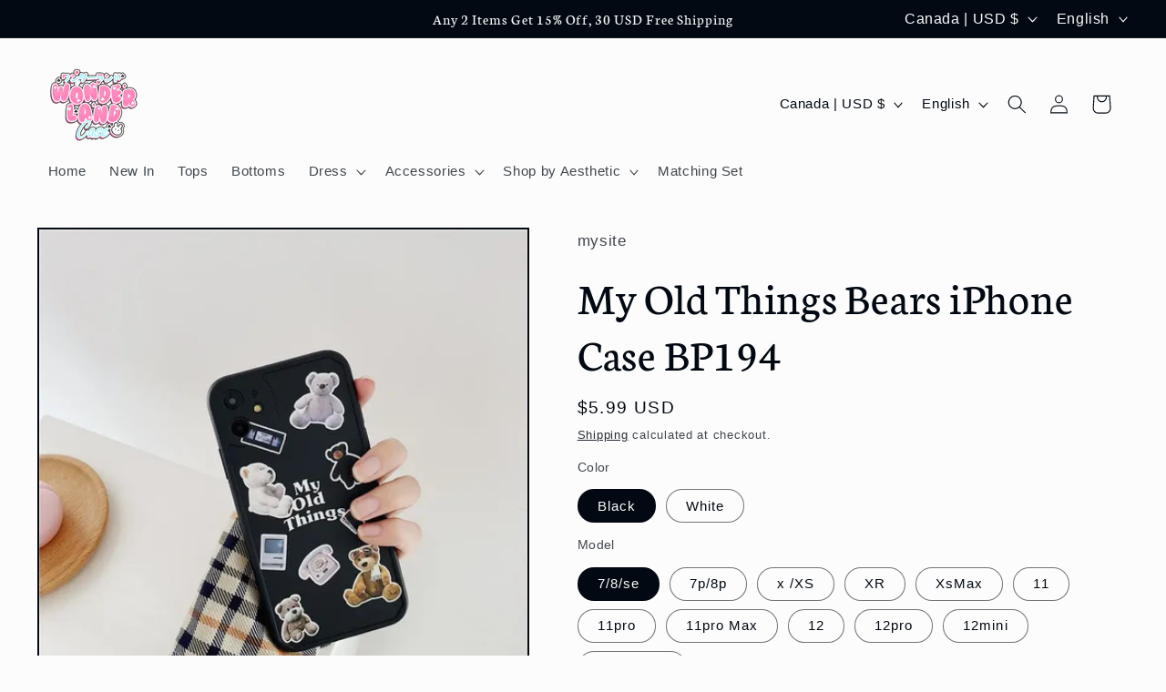

--- FILE ---
content_type: text/css
request_url: https://wonderlandcase.com/cdn/shop/t/6/assets/component-swatch-input.css?v=184205075229120217711708140260
body_size: -254
content:
.swatch-input__input+.swatch-input__label{--swatch-input--size: 4.4rem;--swatch-input--border-radius: 50%;display:inline-block;border-radius:var(--swatch-input--border-radius);cursor:pointer;outline-offset:.2rem;forced-color-adjust:none}.swatch-input__input+.swatch-input__label.swatch-input__label--square{--swatch-input--border-radius: .2rem}.swatch-input__input+.swatch-input__label:hover{outline:.2rem solid rgba(var(--color-foreground),.4)}.swatch-input__input:active+.swatch-input__label,.swatch-input__input:checked+.swatch-input__label{outline:.1rem solid rgb(var(--color-foreground))}.swatch-input__input.disabled:not(:active):not(:checked)+.swatch-input__label:hover{outline:none}.swatch-input__input:focus-visible+.swatch-input__label{box-shadow:0 0 0 .5rem rgb(var(--color-background)),0 0 0 .7rem rgba(var(--color-foreground),.55)}.swatch-input__input:disabled+.swatch-input__label>.swatch,.swatch-input__input.disabled+.swatch-input__label>.swatch{position:relative;overflow:hidden}.swatch-input__input:disabled+.swatch-input__label>.swatch:before,.swatch-input__input.disabled+.swatch-input__label>.swatch:before{content:"";position:absolute;top:0;right:0;bottom:0;left:0;background:#fafafa80}.swatch-input__input:disabled+.swatch-input__label>.swatch:after,.swatch-input__input.disabled+.swatch-input__label>.swatch:after{--diagonal--size: calc(var(--swatch-input--size) * 1.414);--crossed-line--size: .1rem;--crossed-line--color: rgb(0, 0, 0);content:"";position:absolute;bottom:calc(var(--crossed-line--size) * -.5);left:0;width:var(--diagonal--size);height:var(--crossed-line--size);background-color:var(--crossed-line--color);transform:rotate(-45deg);transform-origin:left}
/*# sourceMappingURL=/cdn/shop/t/6/assets/component-swatch-input.css.map?v=184205075229120217711708140260 */
